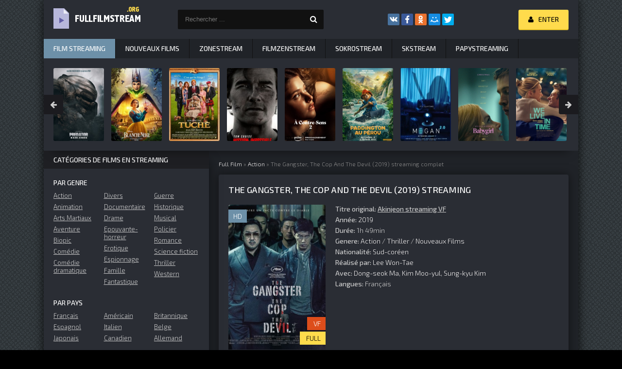

--- FILE ---
content_type: text/html; charset=utf-8
request_url: https://fullfilmstream.me/444-the-gangster-the-cop-and-the-devil-2019.html
body_size: 9648
content:
<!DOCTYPE html>
<html lang="FR">
<head>
	<meta charset="utf-8">
<title>The Gangster, The Cop And The Devil Streaming VF 2019 FULL Film en HD</title>
<meta name="description" content="Voir film complet The Gangster, The Cop And The Devil 2019 en streaming VF. Akinjeon Streaming  version française sans illimité  en qualité HD 720p, Full HD 1080p, 4K">
<meta name="keywords" content="The Gangster, The Cop And The Devil  streaming, The Gangster The Cop And The Devil 2019  streaming, The Gangster The Cop And The Devil  streaming VF, Akinjeon en streaming">
<meta name="generator" content="DataLife Engine (http://dle-news.ru)">
<meta property="og:site_name" content="Full Film Streaming VF Gratuit en HD, Voir Films Complet 2025">
<meta property="og:type" content="article">
<meta property="og:title" content="The Gangster, The Cop And The Devil (2019)">
<meta property="og:url" content="https://fullfilmstream.me/444-the-gangster-the-cop-and-the-devil-2019.html">
<meta property="og:image" content="https://fullfilmstream.me/uploads/posts/2019-06/1560843917_4938913.jpg">
<meta property="og:description" content=" Un puissant chef de gang dont la férocité est redoutée dans le milieu manque de se faire assassiner par un homme qui prend la fuite sans être identifié. S’il a survécu de justesse à l’attaque, le gangster sait que sa réputation est irrémédiablement endommagée : il doit">
<link rel="search" type="application/opensearchdescription+xml" href="https://fullfilmstream.me/index.php?do=opensearch" title="Full Film Streaming VF Gratuit en HD, Voir Films Complet 2025">
<link rel="canonical" href="https://fullfilmstream.me/444-the-gangster-the-cop-and-the-devil-2019.html">
<link rel="alternate" type="application/rss+xml" title="Full Film Streaming VF Gratuit en HD, Voir Films Complet 2025" href="https://fullfilmstream.me/rss.xml">
	 <meta name="viewport" content="width=device-width, initial-scale=1.0" />
	  <link rel="shortcut icon" href="/templates/fullfilmstream/images/favicon.png" />
	  <link href="/templates/fullfilmstream/style/styles.css" type="text/css" rel="stylesheet" />
	  <link href="/templates/fullfilmstream/style/engine.css" type="text/css" rel="stylesheet" />
	  <link href="https://fonts.googleapis.com/css?family=Exo+2:300,300i,500,500i&amp;subset=cyrillic" rel="stylesheet"> 
    
    <meta name="google-site-verification" content="z6iy1uv82p0dAGmKXfTeLCI-prvAuJ7le4-lUydYnk8" />
    <meta name="google-site-verification" content="BwSDt90Wot5WfEYACEcG-Qm-P2ngDSbMBQcRfgOrdpg" />
    
    <meta name="msvalidate.01" content="0E3EE94C90450459E307B1C3DB4F6349" />
    
    <meta name="p:domain_verify" content="d64efe4974843408a4f499d6c1f96d7c"/>
    <meta name="google-site-verification" content="RqO0Yx1ruYzAIjOn8e9vSppBevGgTloRvmFgonY8r94" />
    <meta name="google-site-verification" content="ChRhadqhzx7FWQcYQqiLs0F0Z0AgyZvfZ7eNJvXfARE" />
    
            <script src="//coflix.onl/playerjs.js" type="text/javascript"></script>

</head>

<body>

<div class="wrap">

	<div class="block center fx-col">
	
		<div class="cols clearfix" id="cols">
		
			<main class="main clearfix fx-col grid-list" >
				
				

 
				<div class="speedbar nowrap">	<span id="dle-speedbar"><span itemscope itemtype="http://data-vocabulary.org/Breadcrumb"><a href="https://fullfilmstream.me/" itemprop="url"><span itemprop="title">Full Film</span></a></span> &raquo; <span itemscope itemtype="http://data-vocabulary.org/Breadcrumb"><a href="https://fullfilmstream.me/action-hd-vf/" itemprop="url"><span itemprop="title">Action</span></a></span> &raquo; The Gangster, The Cop And The Devil (2019)</span> streaming complet
</div>
				
				<div class="items clearfix"><div id='dle-content'><article class="full ignore-select">

	<div class="fpage">
	
		<div class="ftitle">
			<h1>The Gangster, The Cop And The Devil (2019) streaming</h1>
		
		</div>
		
		<!-- END FTITLE -->
		
		<div class="fcols clearfix">
		
			<div class="fposter">
				<img src="/uploads/posts/2019-06/medium/1560843917_4938913.jpg" alt="The Gangster, The Cop And The Devil (2019)" />
				<div class="m-meta m-qual">HD</div>
				<div class="m-meta m-kp" data-label="">VF</div>
				<div class="m-meta m-imdb" data-label="">FULL</div>
               
			</div>
          
			
			<div class="finfo">
                <div class="sd-line"><span>Titre original:</span> <u><strong>Akinjeon streaming VF</strong></u> </div>
                	<div class="sd-line"><span>Année:</span> <a href="https://fullfilmstream.me/xfsearch/year/2019/">2019</a></div>
                      <div class="sd-line"><span>Durée:</span> 1h 49min</div>
				<div class="sd-line"><span>Genere:</span> <a href="https://fullfilmstream.me/action-hd-vf/">Action</a> / <a href="https://fullfilmstream.me/thriller-hd/">Thriller </a> / <a href="https://fullfilmstream.me/nouveaux-films/">Nouveaux Films</a></div>
				<div class="sd-line"><span>Nationalité:</span> <a href="https://fullfilmstream.me/xfsearch/country/Sud-cor%C3%A9en/">Sud-coréen</a></div>
				
				<div class="sd-line"><span>Réalisé par:</span> <a href="https://fullfilmstream.me/xfsearch/director/Lee%20Won-Tae/">Lee Won-Tae</a></div>
				<div class="sd-line"><span>Avec: </span> <a href="https://fullfilmstream.me/xfsearch/actors/Dong-seok%20Ma/">Dong-seok Ma</a>, <a href="https://fullfilmstream.me/xfsearch/actors/Kim%20Moo-yul/">Kim Moo-yul</a>, <a href="https://fullfilmstream.me/xfsearch/actors/Sung-kyu%20Kim/">Sung-kyu Kim</a></div>
                <div class="sd-line"><span>Langues:  </span>  Français</div>
          
			</div>
			
		</div>
		
		<!-- END FCOLS -->

        
     
                    <noindex>
     <center><div class="m-qual1"> <h5><a href="/streaming-gratuit.php" target="_blank"  rel="nofollow"    >	► Regarder The Gangster, The Cop And The Devil (2019) en streaming Gratuit </a></h5> </div></center>
      </noindex> 
        	
        <br>
		<div class="fdesc full-text clearfix">
		<div class="fdesc-title">Film The Gangster, The Cop And The Devil (2019) </div>
			                     Un puissant chef de gang dont la férocité est redoutée dans le milieu manque de se faire assassiner par un homme qui prend la fuite sans être identifié. S’il a survécu de justesse à l’attaque, le gangster sait que sa réputation est irrémédiablement endommagée : il doit retrouver l’assassin et le faire payer. De son côté, un inspecteur de police, est persuadé que le fameux assassin est l’insaisissable tueur en série nommé « K ». Le flic et le gangster vont alors unir leurs forces pour mettre la main sur l’assassin. Mais si le premier rêve de le voir derrière les barreaux, le deuxième n’a qu’une idée en tête : le voir mourir.        
		</div>
    </div>
		
	<!-- END FPAGE -->
	
        <div class="fplayer-title"><h2> The Gangster, The Cop And The Devil (2019) streaming VF</h2></div>
			
		<div class="fplayer tabs-box">
		
			<div class="tabs-sel">
				<span>Voir en streaming</span> 
				<span>Bandes-annonces</span>
			</div>
			
			<div class="tabs-b video-box">
				       
                 <div id="full"></div>

<script>
    var player = new Playerjs({id:"full",  poster:"https://fullfilmstream.me/uploads/posts/2019-06/medium/1560843917_4938913.jpg", file:"https://fullfilmstream.me/Paramount.mp4", title:"The Gangster, The Cop And The Devil (2019) FULL"});
</script>
	
			</div>
			<div class="tabs-b video-box">
				<iframe width="560" height="315" src="https://www.youtube.com/embed/by5RTLf_LQo?rel=0" frameborder="0" allowfullscreen></iframe>
			</div>
			
		</div>
		
		<!-- END FPLAYER -->
   
        <noindex>
     <center><div class="m-qual1">  <h5><a href="/fullstream-t.php" target="_blank"  rel="nofollow"    >▼ Télécharger The Gangster, The Cop And The Devil (2019) en HD ▼ </a></h5></div></center>
           
      </noindex> 
    <br>
	<br>
		<div class="rels">
			<div class="rels-t">Nous recommandons de voir film:</div>
			<div class="rels-c owl-carousel" id="owl-rels">
				<a class="side-item1" href="https://fullfilmstream.me/443-je-promets-detre-sage-2019.html">
	<div class="si1-img img-box">
		<img src="/uploads/posts/2019-06/medium/1560843788_0891673_png-r_1920_1080-f_jpg-q_x-xxyxx.jpg" alt="Je promets d&#039;être sage (2019)" />
	</div>
	<div class="si1-title">Je promets d&#039;être sage (2019)</div>
</a><a class="side-item1" href="https://fullfilmstream.me/310-meurs-monstre-meurs-2018.html">
	<div class="si1-img img-box">
		<img src="/uploads/posts/2019-05/medium/1557506635_2535711.jpg" alt="Meurs, monstre, meurs (2018)" />
	</div>
	<div class="si1-title">Meurs, monstre, meurs (2018)</div>
</a><a class="side-item1" href="https://fullfilmstream.me/270-thadam-2019-dd.html">
	<div class="si1-img img-box">
		<img src="/uploads/posts/2019-04/medium/1556267422_1829931.jpg" alt="Thadam (2019)" />
	</div>
	<div class="si1-title">Thadam (2019)</div>
</a><a class="side-item1" href="https://fullfilmstream.me/245-nancy-drew-and-the-hidden-staircase-2019.html">
	<div class="si1-img img-box">
		<img src="/uploads/posts/2019-04/medium/1556130044_5848283.jpg" alt="Nancy Drew and the Hidden Staircase (2019)" />
	</div>
	<div class="si1-title">Nancy Drew and the Hidden Staircase (2019)</div>
</a><a class="side-item1" href="https://fullfilmstream.me/239-sweethearts-2019.html">
	<div class="si1-img img-box">
		<img src="/uploads/posts/2019-04/medium/1556127764_0366415.jpg" alt="Sweethearts (2019)" />
	</div>
	<div class="si1-title">Sweethearts (2019)</div>
</a><a class="side-item1" href="https://fullfilmstream.me/236-petta-2019.html">
	<div class="si1-img img-box">
		<img src="/uploads/posts/2019-04/medium/1556127359_5517502.jpg" alt="Petta (2019)" />
	</div>
	<div class="si1-title">Petta (2019)</div>
</a><a class="side-item1" href="https://fullfilmstream.me/108-une-famille-sur-le-ring-2019.html">
	<div class="si1-img img-box">
		<img src="/uploads/posts/2019-04/medium/1555408078_0112795.jpg" alt="Une famille sur le ring (2019)" />
	</div>
	<div class="si1-title">Une famille sur le ring (2019)</div>
</a><a class="side-item1" href="https://fullfilmstream.me/95-triple-threat-2019.html">
	<div class="si1-img img-box">
		<img src="/uploads/posts/2019-04/medium/1555332144_1806183.jpg" alt="Triple Threat (2019)" />
	</div>
	<div class="si1-title">Triple Threat (2019)</div>
</a><a class="side-item1" href="https://fullfilmstream.me/58-artemis-fowl-2020-4k-hd-online-4k-5f-6.html">
	<div class="si1-img img-box">
		<img src="/uploads/posts/2019-04/medium/1555047486_4657686.jpg" alt="Artemis Fowl (2020)" />
	</div>
	<div class="si1-title">Artemis Fowl (2020)</div>
</a><a class="side-item1" href="https://fullfilmstream.me/44-triple-frontiere-2019.html">
	<div class="si1-img img-box">
		<img src="/uploads/posts/2019-04/medium/1554986753_4373897.jpg" alt="Triple frontière (2019)" />
	</div>
	<div class="si1-title">Triple frontière (2019)</div>
</a><a class="side-item1" href="https://fullfilmstream.me/25-dragons-3-le-monde-cache-2019.html">
	<div class="si1-img img-box">
		<img src="/uploads/posts/2019-04/medium/1554977285_4823925.jpg" alt="Dragons 3 : Le monde caché (2019)" />
	</div>
	<div class="si1-title">Dragons 3 : Le monde caché (2019)</div>
</a><a class="side-item1" href="https://fullfilmstream.me/21-escape-game-2019.html">
	<div class="si1-img img-box">
		<img src="/uploads/posts/2019-04/medium/1554967693_0702470.jpg" alt="Escape Game (2019)" />
	</div>
	<div class="si1-title">Escape Game (2019)</div>
</a>
			</div>
		</div>
	
</article>


<div id="dle-ajax-comments"></div>
<form  method="post" name="dle-comments-form" id="dle-comments-form" >
		<input type="hidden" name="subaction" value="addcomment">
		<input type="hidden" name="post_id" id="post_id" value="444"><input type="hidden" name="user_hash" value="9301888e59247a5ef5731921d80942ffbee6dd63"></form></div></div>
                
                         <noindex><center>
        
            <a href="/cs.php"     target="_blank"  rel="nofollow" ><img src="/machance_728x90_v1_fr.gif"></a> 
      </center> </noindex> 
			
			</main>
            
          
			<!-- END MAIN -->
			
			<aside class="side">
			
			
			
				<div class="side-box">
					<div class="side-bt">Catégories de films en streaming</div>
					<div class="side-bc" id="side-nav">
						<div class="nav-title">Par genre</div>
						<ul class="nav-menu flex-row">
							<li>
								<a href="/action/">Action</a>
								<a href="/animation/">Animation</a>
								<a href="/arts-martiaux/">Arts Martiaux</a>
                                <a href="/aventure/">Aventure</a>
								<a href="/biopic/"> Biopic</a>
                                <a href="/comedie/">Comédie</a>
								<a href="/comedie-dramatique/"> Comédie dramatique</a>
                               
							</li>
							<li>
								
								<a href="/divers/"> Divers</a>
								<a href="/documentaire/"> Documentaire</a>
                                	<a href="/drame/"> Drame</a>
								<a href="/epouvante-horreur/">Epouvante-horreur</a>
                                	<a href="/erotique/"> Erotique</a>
								<a href="/espionnage/">  Espionnage</a>
                                	<a href="/famille/">  Famille</a>
                                <a href="/fantastique/">  Fantastique</a>
							</li>
							<li>
								<a href="/guerre/">Guerre</a>
								<a href="/historique/">Historique</a>
								<a href="/musical/">Musical</a>
                                	<a href="/policier/">Policier</a>
								<a href="/romance/">Romance</a>
								<a href="/science-fiction/">Science fiction</a>
                                <a href="/thriller/"> Thriller</a>
								<a href="/western/">Western</a>
							
							</li>
						</ul>
						<div class="nav-title">Par pays</div>
						<ul class="nav-menu flex-row">
						  	<li>
								<a href="/xfsearch/country/Français/">Français</a>
								<a href="/xfsearch/country/Espagnol/">Espagnol</a>
                                <a href="/xfsearch/country/Japonais/">Japonais</a>
							</li>
							<li>
								<a href="/xfsearch/country/Américain/">Américain</a>
								<a href="/xfsearch/country/Italien/">Italien</a>
                                <a href="/xfsearch/country/Canadien/">Canadien</a>
							</li>
							<li>
								<a href="/xfsearch/country/Britannique/">Britannique</a>
								<a href="/xfsearch/country/Belge/">Belge</a>
                                <a href="/xfsearch/country/Allemand/">Allemand</a>
							</li>
						</ul>
                        <div class="nav-title">Par année</div>
						<ul class="nav-menu flex-row">
                             <li>
								<a href="/xfsearch/year/2021/">2021</a>
							</li>
                            <li>
								<a href="/xfsearch/year/2020/">2020</a>
							</li>
                            <li>
								<a href="/xfsearch/year/2019/">2019</a>
							</li>
							
							
						</ul>
                          <div class="nav-title">Film gratuit</div>
						<ul class="nav-menu flex-row">
                            <li>
								<a href="/dpstream.html">	DpStream</a>
							</li>
                            <li>
								<a href="/french-stream-hd-vf.html">	French Stream</a>
							</li>
							<li>
								<a href="/streamay.html">	Streamay</a>
							</li>
                            <li>
								<a href="/libertyland.html">	LibertyLand</a>
							</li>
                             <li>
								<a href="/papystreaming.html">	PapyStreaming</a>
							</li>
                             <li>
								<a href="/zone-telechargement-4k-fr-3.html">	Zone Telechargement  </a>
							</li>
							 <li>
								<a href="/filmstreaming1.html">Filmstreaming1 </a>
							</li>
							
                             <li>
								<a href="/streaming-complet.html">	Stream Complet </a>
							</li>
                            
                                  <li>
								<a href="/evdod.html">	EVDOD </a>
							</li>
                            
                                  <li>
								<a href="/blablastream.html">	BLABLASTREAM </a>
							</li>
                                  <li>
								<a href="/novaflix.html">	NOVAFLIX </a>
							</li>
                                  <li>
								<a href="/cpasmieux.html">	CPASMIEUX </a>
							</li>
                                  <li>
								<a href="/wiflix.html">	WIFLIX </a>
							</li>
                                  <li>
								<a href="/coflix.html">	COFLIX </a>
							</li>
                                  <li>
								<a href="/sadisflix.html">	SADISFLIX </a>
							</li>
                                  <li>
								<a href="/wishflix.html">	WISHFLIX </a>
							</li>
                             
						</ul>
					</div>
				</div>
                
                  <noindex><center>
        
            <a href="/cs.php"     target="_blank"  rel="nofollow" ><img src="/machance_300x250_v2_fr.gif"></a> 
      </center> </noindex> 
				
				<div class="side-box tabs-box">
					<div class="side-bt">TOP Films PAR MOIS</div>
					<div class="tabs-sel"><span class="current"> horreur</span><span> Drame</span><span>Animation</span></div>
					<div class="side-bc tabs-b visible">
						
					</div>
					<div class="side-bc tabs-b">
						
					</div>
					<div class="side-bc tabs-b">
						
					</div>
				</div>
				
               
				
				
				<div class="side-box">
					<div class="side-bt">Top nouveaux films</div>
					<div class="side-bc flex-row">
						<a class="side-item1" href="https://fullfilmstream.me/5799-mon-gateau-prefere-2025.html">
	<div class="si1-img img-box">
		<img src="/uploads/posts/2024-11/medium/1731002220_99b6c528b0fe49a0f62d3852cc0f1006.jpg" alt="Mon gâteau préféré (2025)" />
		<div class="si1-ser">HD</div>
	</div>
	<div class="si1-title">Mon gâteau préféré (2025)</div>
</a><a class="side-item1" href="https://fullfilmstream.me/5776-a-minecraft-movie-2025.html">
	<div class="si1-img img-box">
		<img src="/uploads/posts/2025-01/medium/1737521639_f42460263af69c48ace84e186660d29b.jpg" alt="Minecraft, le film (2025)" />
		<div class="si1-ser">HD</div>
	</div>
	<div class="si1-title">Minecraft, le film (2025)</div>
</a><a class="side-item1" href="https://fullfilmstream.me/5785-wolf-man-2025.html">
	<div class="si1-img img-box">
		<img src="/uploads/posts/2025-01/medium/1736791260_dcf9ee537fa030a222e231363c339f6f.jpg" alt="Wolf Man (2025)" />
		<div class="si1-ser">HD</div>
	</div>
	<div class="si1-title">Wolf Man (2025)</div>
</a><a class="side-item1" href="https://fullfilmstream.me/5791-better-man-2025.html">
	<div class="si1-img img-box">
		<img src="/uploads/posts/2024-11/medium/1730955714_9f383f5835fc383a216d0140396a2fa2.jpg" alt="Better Man (2025)" />
		<div class="si1-ser">HD</div>
	</div>
	<div class="si1-title">Better Man (2025)</div>
</a><a class="side-item1" href="https://fullfilmstream.me/5846-renard-et-lapine-sauvent-la-foret-2025.html">
	<div class="si1-img img-box">
		<img src="/uploads/posts/2024-11/medium/1731954134_2293294.jpg" alt="Renard et Lapine sauvent la forêt (2025)" />
		<div class="si1-ser">HD</div>
	</div>
	<div class="si1-title">Renard et Lapine sauvent la forêt (2025)</div>
</a><a class="side-item1" href="https://fullfilmstream.me/5841-back-to-business-2025.html">
	<div class="si1-img img-box">
		<img src="/uploads/posts/2024-11/medium/1731953009_b78f789334d25103ea7646b5d03670bf.jpg" alt="Back to Business (2025)" />
		<div class="si1-ser">HD</div>
	</div>
	<div class="si1-title">Back to Business (2025)</div>
</a><a class="side-item1" href="https://fullfilmstream.me/5792-gtmax-2024.html">
	<div class="si1-img img-box">
		<img src="/uploads/posts/2024-11/medium/1730955719_8ff8ba9c4421982444306652e72f2984.jpg" alt="GTMAX (2024)" />
		<div class="si1-ser">HD</div>
	</div>
	<div class="si1-title">GTMAX (2024)</div>
</a><a class="side-item1" href="https://fullfilmstream.me/5768-jurassic-world-rebirth-2025.html">
	<div class="si1-img img-box">
		<img src="/uploads/posts/2024-10/medium/1730350386_475531810cc6f30ca5d3816852e936b6.jpg" alt="Jurassic World Rebirth (2025)" />
		<div class="si1-ser">HD</div>
	</div>
	<div class="si1-title">Jurassic World Rebirth (2025)</div>
</a><a class="side-item1" href="https://fullfilmstream.me/4371-thunderbolts-2024.html">
	<div class="si1-img img-box">
		<img src="/uploads/posts/2024-10/medium/1730314411_1c75d578ddff00669a77b7773407a86e.jpg" alt="Thunderbolts (2024)" />
		<div class="si1-ser">HD</div>
	</div>
	<div class="si1-title">Thunderbolts (2024)</div>
</a>
					</div>
				</div>
				
				<div class="side-box">
					<div class="side-bt">nous recommandons de regarder</div>
					<div class="side-bc owl-carousel" id="owl-side">
						<a class="side-carou img-box" href="https://fullfilmstream.me/5669-zootopie-2-2025.html">
	<img src="/uploads/posts/2024-07/medium/1719940747_zootopia-2-temp-poster.jpg" alt="Zootopie 2  (2025)" />
	<div class="sc-title"><noindex>Zootopie 2  (2025)</noindex></div>
</a><a class="side-carou img-box" href="https://fullfilmstream.me/5642-michael-2025.html">
	<img src="/uploads/posts/2024-07/medium/1719858234_dgvxkvh-6d29d1af-e90d-4170-be3b-45f68df5a4da.jpg" alt="Michael  (2025)" />
	<div class="sc-title"><noindex>Michael  (2025)</noindex></div>
</a><a class="side-carou img-box" href="https://fullfilmstream.me/2832-blanche-neige-2024.html">
	<img src="/uploads/posts/2025-01/medium/1736793699_cb194b3d11e269bb1e81e80e89af765d.jpg" alt="Blanche-Neige (2024)" />
	<div class="sc-title"><noindex>Blanche-Neige (2024)</noindex></div>
</a><a class="side-carou img-box" href="https://fullfilmstream.me/5292-mickey-17-2025.html">
	<img src="/uploads/posts/2024-11/medium/1730954078_f2d1e49c0fcf94684cfb1a7d17e9cb8b.jpg" alt="Mickey 17 (2025)" />
	<div class="sc-title"><noindex>Mickey 17 (2025)</noindex></div>
</a><a class="side-carou img-box" href="https://fullfilmstream.me/5703-tron-ares-2025.html">
	<img src="/uploads/posts/2024-07/medium/1719943081_mv5bmtk4ntk4mtk1of5bml5banbnxkftztcwnte2mdiwna__v1_.jpg" alt="Tron: Ares  (2025)" />
	<div class="sc-title"><noindex>Tron: Ares  (2025)</noindex></div>
</a><a class="side-carou img-box" href="https://fullfilmstream.me/5697-nobody-2-2025.html">
	<img src="/uploads/posts/2024-07/1719942589_images-3.jpeg" alt="Nobody 2  (2025)" />
	<div class="sc-title"><noindex>Nobody 2  (2025)</noindex></div>
</a>
					</div>
				</div>
				
				<div class="side-box">
					<div class="side-bt">meilleurs films</div>
					<div class="side-bc">
						
					</div>
				</div>
				
				
				
			</aside>
			
			<!-- END SIDE -->
		
		</div>
		
		<!-- END COLS -->
		
		<div class="header flex-row">
			<a href="/" class="logotype" title="Film Stream"><img src="/templates/fullfilmstream/images/logo.png" alt="Film stream" /></a>
			<div class="search-wrap">
				<form id="quicksearch" method="post">
					<input type="hidden" name="do" value="search" />
					<input type="hidden" name="subaction" value="search" />
					<div class="search-box">
						<input id="story" name="story" placeholder="Rechercher ..." type="text" />
						<button type="submit" title="Rechercher"><span class="fa fa-search"></span></button>
					</div>
				</form>
			</div>
			<div class="share-box">
				<div class="ya-share2" data-services="vkontakte,facebook,odnoklassniki,moimir,twitter" data-counter=""></div>
			</div>
			<div class="login-btns icon-l">
				
					
					<div class="button show-login"><span class="fa fa-user"></span><span>Enter</span></div>
				
				
			</div>
		</div>
		
		<!-- END HEADER -->
		
		<ul class="f-menu clearfix">
			<li><a href="/" class="active">Film streaming</a></li>
			<li><a href="/nouveaux-films/">Nouveaux Films</a></li>
			<li><a href="/zonestream-vf-hd-4k-1.html">	Zonestream</a></li>
			<li><a href="/filmzenstream-hd-vf.html">	Filmzenstream</a></li>
			<li><a href="/sokrostream.html">	Sokrostream</a></li>
			<li><a href="/skstream-hd.html">SkStream</a></li>
            <li><a href="/papystreaming-hd.html">Papystreaming</a></li>
		</ul>
		
		<div class="karusel">
			<div class="owl-carousel" id="owl-top">
			<a class="top-carou img-box" href="https://fullfilmstream.me/5745-predator-badlands-2025.html">
	<img src="/uploads/posts/2024-10/medium/1730313459_gahkxb2wmam1yzk.jpg" alt="Predator: Badlands (2025)" />
	<div class="tc-title">Predator: Badlands (2025)</div>
</a><a class="top-carou img-box" href="https://fullfilmstream.me/2832-blanche-neige-2024.html">
	<img src="/uploads/posts/2025-01/medium/1736793699_cb194b3d11e269bb1e81e80e89af765d.jpg" alt="Blanche-Neige (2024)" />
	<div class="tc-title">Blanche-Neige (2024)</div>
</a><a class="top-carou img-box" href="https://fullfilmstream.me/5749-god-save-the-tuche-2025.html">
	<img src="/uploads/posts/2025-01/medium/1736791972_e12277d75be8466492265681d0327c11.jpg" alt="God Save the Tuche (2025)" />
	<div class="tc-title">God Save the Tuche (2025)</div>
</a><a class="top-carou img-box" href="https://fullfilmstream.me/5628-mission-impossible-dead-reckoning-partie-2-2025.html">
	<img src="/uploads/posts/2025-01/medium/1736791575_e1a18fbc01bffba459850fdca101d231.jpg" alt="Mission Impossible : Dead Reckoning, partie 2  (2025)" />
	<div class="tc-title">Mission Impossible : Dead Reckoning, partie 2  (2025)</div>
</a><a class="top-carou img-box" href="https://fullfilmstream.me/5596-a-contre-sens-2-2024.html">
	<img src="/uploads/posts/2024-06/medium/1718862035_4121454.jpg" alt="À Contre-Sens 2  (2024)" />
	<div class="tc-title">À Contre-Sens 2  (2024)</div>
</a><a class="top-carou img-box" href="https://fullfilmstream.me/5606-paddington-au-perou-2025.html">
	<img src="/uploads/posts/2024-06/medium/1718863043_3d888f3f864049f77bc99b83f246312d.jpg" alt="Paddington au Pérou  (2025)" />
	<div class="tc-title">Paddington au Pérou  (2025)</div>
</a><a class="top-carou img-box" href="https://fullfilmstream.me/5712-m3gan-20-2025.html">
	<img src="/uploads/posts/2024-07/medium/1719943801_mv5bogqxoda3ywutntiyos00ntq4ltljyjitnzywnwnizgm4yzcxxkeyxkfqcgdeqxvymtu4ndq2ntk5__v1_.jpg" alt="M3GAN 2.0  (2025)" />
	<div class="tc-title">M3GAN 2.0  (2025)</div>
</a><a class="top-carou img-box" href="https://fullfilmstream.me/5733-babygirl-2025.html">
	<img src="/uploads/posts/2024-10/medium/1730311667_aa673d78392fb38d7a9a2fca94a63344.jpg" alt="Babygirl (2025)" />
	<div class="tc-title">Babygirl (2025)</div>
</a><a class="top-carou img-box" href="https://fullfilmstream.me/5740-lamour-au-present-2025.html">
	<img src="/uploads/posts/2024-10/medium/1730312500_4c1896f190a760d3347c2c4289b9d25d.jpg" alt="L&#039;Amour au présent (2025)" />
	<div class="tc-title">L&#039;Amour au présent (2025)</div>
</a><a class="top-carou img-box" href="https://fullfilmstream.me/5778-the-conjuring-last-rites-2025.html">
	<img src="/uploads/posts/2024-11/medium/1730954309_mv5bytzmmtdhmzutndmzos00mdc5ltgzmmityzdizjcxodzizwiyxkeyxkfqcgc__v1_.jpg" alt="The Conjuring: Last Rites (2025)" />
	<div class="tc-title">The Conjuring: Last Rites (2025)</div>
</a><a class="top-carou img-box" href="https://fullfilmstream.me/5796-oh-canada-2024.html">
	<img src="/uploads/posts/2024-11/medium/1731001725_12e8a3bff2c2adc47617f908f7b7a1ee.jpg" alt="Oh, Canada (2024)" />
	<div class="tc-title">Oh, Canada (2024)</div>
</a><a class="top-carou img-box" href="https://fullfilmstream.me/5795-six-jours-2025.html">
	<img src="/uploads/posts/2024-11/medium/1731001455_ca5791e292ceb426db600994a615521d.jpg" alt="Six jours (2025)" />
	<div class="tc-title">Six jours (2025)</div>
</a><a class="top-carou img-box" href="https://fullfilmstream.me/5806-ballerina-2025.html">
	<img src="/uploads/posts/2024-11/medium/1731002755_ballerina-1.jpg" alt="Ballerina (2025)" />
	<div class="tc-title">Ballerina (2025)</div>
</a><a class="top-carou img-box" href="https://fullfilmstream.me/5836-les-bodins-partent-en-vrille-2025.html">
	<img src="/uploads/posts/2024-11/medium/1731949464_8a5770f7e56b10432e3dc959a932fd55.jpg" alt="Les Bodin’s partent en vrille (2025)" />
	<div class="tc-title">Les Bodin’s partent en vrille (2025)</div>
</a><a class="top-carou img-box" href="https://fullfilmstream.me/5737-une-nuit-au-zoo-2025.html">
	<img src="/uploads/posts/2024-10/medium/1730312105_b4641e64e7317bec7286462fe922635f.jpg" alt="Une nuit au zoo (2025)" />
	<div class="tc-title">Une nuit au zoo (2025)</div>
</a><a class="top-carou img-box" href="https://fullfilmstream.me/4681-sonic-the-hedgehog-3-2024.html">
	<img src="/uploads/posts/2022-12/medium/1672312048_a27b003cdf05da84f6d71c6b9da2e420.jpg" alt="Sonic 3 - le film  (2024)" />
	<div class="tc-title">Sonic 3 - le film  (2024)</div>
</a><a class="top-carou img-box" href="https://fullfilmstream.me/4414-captain-america-new-world-order-2025.html">
	<img src="/uploads/posts/2024-10/medium/1730313842_b9606503447a05f49192f5eb2cdb3afd.jpg" alt="Captain America: Brave New World (2025)" />
	<div class="tc-title">Captain America: Brave New World (2025)</div>
</a><a class="top-carou img-box" href="https://fullfilmstream.me/5750-nosferatu-2024.html">
	<img src="/uploads/posts/2024-10/medium/1730314035_f52c579192b3c98cbcf241ff28a3e7a3.jpg" alt="Nosferatu (2024)" />
	<div class="tc-title">Nosferatu (2024)</div>
</a><a class="top-carou img-box" href="https://fullfilmstream.me/5292-mickey-17-2025.html">
	<img src="/uploads/posts/2024-11/medium/1730954078_f2d1e49c0fcf94684cfb1a7d17e9cb8b.jpg" alt="Mickey 17 (2025)" />
	<div class="tc-title">Mickey 17 (2025)</div>
</a><a class="top-carou img-box" href="https://fullfilmstream.me/5714-karate-kid-2025.html">
	<img src="/uploads/posts/2024-11/medium/1730955078_49f8d12364cb409af57e57358fc28c5c.jpg" alt="Karate Kid: Legends  (2025)" />
	<div class="tc-title">Karate Kid: Legends  (2025)</div>
</a>
			</div>
		</div>
		
		<div class="footer flex-row center">
			<div class="fleft">
				<div>Film en Streaming Complet Gratuit  </div>
				<a href="/" title="Full Film Stream">Full Film Stream</a>
                
             	
                
                	
			
			</div>
			<div class="fright">
				FullFilmStream.me 2025, Full Film Streaming Gratuit
				<div class="clearfix">
					
				</div>
			</div>
		</div>
		
		<!-- END FOOTER -->
	
	</div>
	
	<!-- END BLOCK CENTER -->

</div>

<!-- END WRAP -->


<!--noindex-->


	<div class="login-box" id="login-box" title="Login">
		<form method="post">
			<input type="text" name="login_name" id="login_name" placeholder="login"/>
			<input type="password" name="login_password" id="login_password" placeholder="password" />
			<button onclick="submit();" type="submit" title="Enter">Enter</button>
			<input name="login" type="hidden" id="login" value="submit" />
			<div class="lb-check">
				<input type="checkbox" name="login_not_save" id="login_not_save" value="1"/>
			
			</div>
			<div class="lb-lnk flex-row">
		
			</div>
		</form>
	
	</div>

<!--/noindex-->
<link href="/engine/classes/min/index.php?charset=utf-8&amp;f=engine/editor/jscripts/froala/fonts/font-awesome.css,engine/editor/jscripts/froala/css/editor.css,engine/editor/css/default.css&amp;v=26" rel="stylesheet" type="text/css">
<script src="/engine/classes/min/index.php?charset=utf-8&amp;g=general&amp;v=26"></script>
<script src="/engine/classes/min/index.php?charset=utf-8&amp;f=engine/classes/js/jqueryui.js,engine/classes/js/dle_js.js,engine/classes/masha/masha.js,engine/skins/codemirror/js/code.js,engine/editor/jscripts/froala/editor.js,engine/editor/jscripts/froala/languages/en.js&amp;v=26" defer></script>
<script src="/templates/fullfilmstream/js/libs.js"></script>
<script>
<!--
var dle_root       = '/';
var dle_admin      = '';
var dle_login_hash = '9301888e59247a5ef5731921d80942ffbee6dd63';
var dle_group      = 5;
var dle_skin       = 'fullfilmstream';
var dle_wysiwyg    = '1';
var quick_wysiwyg  = '1';
var dle_act_lang   = ["Yes", "No", "Enter", "Cancel", "Save", "Delete", "Loading. Please, wait..."];
var menu_short     = 'Quick edit';
var menu_full      = 'Full edit';
var menu_profile   = 'View profile';
var menu_send      = 'Send message';
var menu_uedit     = 'Admin Center';
var dle_info       = 'Information';
var dle_confirm    = 'Confirm';
var dle_prompt     = 'Enter the information';
var dle_req_field  = 'Please fill in all the required fields';
var dle_del_agree  = 'Are you sure you want to delete it? This action cannot be undone';
var dle_spam_agree = 'Are you sure you want to mark the user as a spammer? This will remove all his comments';
var dle_complaint  = 'Enter the text of your complaint to the Administration:';
var dle_big_text   = 'Highlighted section of text is too large.';
var dle_orfo_title = 'Enter a comment to the detected error on the page for Administration ';
var dle_p_send     = 'Send';
var dle_p_send_ok  = 'Notification has been sent successfully ';
var dle_save_ok    = 'Changes are saved successfully. Refresh the page?';
var dle_reply_title= 'Reply to the comment';
var dle_tree_comm  = '0';
var dle_del_news   = 'Delete article';
var dle_sub_agree  = 'Do you really want to subscribe to this article’s comments?';
var dle_captcha_type  = '0';
var allow_dle_delete_news   = false;
var dle_search_delay   = false;
var dle_search_value   = '';
jQuery(function($){
	
      $('#comments').froalaEditor({
        dle_root: dle_root,
        dle_upload_area : "comments",
        dle_upload_user : "",
        dle_upload_news : "0",
        width: '100%',
        height: '220',
        language: 'en',

		htmlAllowedTags: ['div', 'span', 'p', 'br', 'strong', 'em', 'ul', 'li', 'ol', 'b', 'u', 'i', 's', 'a', 'img'],
		htmlAllowedAttrs: ['class', 'href', 'alt', 'src', 'style', 'target'],
		pastePlain: true,
        imagePaste: false,
        listAdvancedTypes: false,
        imageUpload: false,
		videoInsertButtons: ['videoBack', '|', 'videoByURL'],
		
        toolbarButtonsXS: ['bold', 'italic', 'underline', 'strikeThrough', '|', 'align', 'formatOL', 'formatUL', '|', 'insertLink', 'dleleech', 'emoticons', '|', 'dlehide', 'dlequote', 'dlespoiler'],

        toolbarButtonsSM: ['bold', 'italic', 'underline', 'strikeThrough', '|', 'align', 'formatOL', 'formatUL', '|', 'insertLink', 'dleleech', 'emoticons', '|', 'dlehide', 'dlequote', 'dlespoiler'],

        toolbarButtonsMD: ['bold', 'italic', 'underline', 'strikeThrough', '|', 'align', 'formatOL', 'formatUL', '|', 'insertLink', 'dleleech', 'emoticons', '|', 'dlehide', 'dlequote', 'dlespoiler'],

        toolbarButtons: ['bold', 'italic', 'underline', 'strikeThrough', '|', 'align', 'formatOL', 'formatUL', '|', 'insertLink', 'dleleech', 'emoticons', '|', 'dlehide', 'dlequote', 'dlespoiler']

      }).on('froalaEditor.image.inserted froalaEditor.image.replaced', function (e, editor, $img, response) {

			if( response ) {
			
			    response = JSON.parse(response);
			  
			    $img.removeAttr("data-returnbox").removeAttr("data-success").removeAttr("data-xfvalue").removeAttr("data-flink");

				if(response.flink) {
				  if($img.parent().hasClass("highslide")) {
		
					$img.parent().attr('href', response.flink);
		
				  } else {
		
					$img.wrap( '<a href="'+response.flink+'" class="highslide"></a>' );
					
				  }
				}
			  
			}
			
		});

$('#dle-comments-form').submit(function() {
	doAddComments();
	return false;
});
FastSearch();
});
//-->
</script>  
<script src="/templates/fullfilmstream/js/share.js" charset="utf-8"></script> 

	  <link href="/templates/fullfilmstream/style/filter-xf.css" type="text/css" rel="stylesheet" /> 
<script src="/templates/fullfilmstream/js/filter-xf.js"></script>

    <!-- Yandex.Metrika counter -->
<script type="text/javascript" >
   (function(m,e,t,r,i,k,a){m[i]=m[i]||function(){(m[i].a=m[i].a||[]).push(arguments)};
   m[i].l=1*new Date();k=e.createElement(t),a=e.getElementsByTagName(t)[0],k.async=1,k.src=r,a.parentNode.insertBefore(k,a)})
   (window, document, "script", "https://mc.yandex.ru/metrika/tag.js", "ym");

   ym(53264659, "init", {
        clickmap:true,
        trackLinks:true,
        accurateTrackBounce:true
   });
</script>
<noscript><div><img src="https://mc.yandex.ru/watch/53264659" style="position:absolute; left:-9999px;" alt="" /></div></noscript>
<!-- /Yandex.Metrika counter -->
    
<script defer src="https://static.cloudflareinsights.com/beacon.min.js/vcd15cbe7772f49c399c6a5babf22c1241717689176015" integrity="sha512-ZpsOmlRQV6y907TI0dKBHq9Md29nnaEIPlkf84rnaERnq6zvWvPUqr2ft8M1aS28oN72PdrCzSjY4U6VaAw1EQ==" data-cf-beacon='{"version":"2024.11.0","token":"7e2bdb710d2b48c8ac59aad65f2a8dce","r":1,"server_timing":{"name":{"cfCacheStatus":true,"cfEdge":true,"cfExtPri":true,"cfL4":true,"cfOrigin":true,"cfSpeedBrain":true},"location_startswith":null}}' crossorigin="anonymous"></script>
</body>
</html>

<!-- DataLife Engine Copyright SoftNews Media Group (http://dle-news.ru) -->
